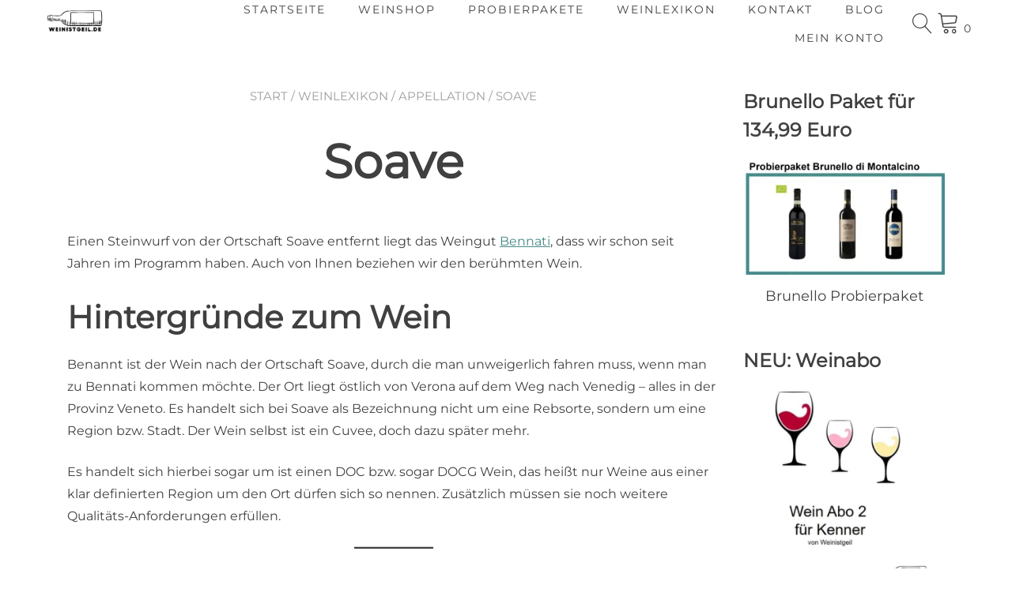

--- FILE ---
content_type: text/css
request_url: https://weinistgeil.de/wp-content/plugins/woocommerce-products-filter/js/ion.range-slider/css/ion.rangeSlider.css?ver=1.3.7.4
body_size: 2072
content:
/**
Ion.RangeSlider, 2.3.1
© Denis Ineshin, 2010 - 2019, IonDen.com
Build date: 2019-12-19 16:51:02
*/
.irs {
  position: relative;
  display: block;
  -webkit-touch-callout: none;
  -webkit-user-select: none;
  -khtml-user-select: none;
  -moz-user-select: none;
  -ms-user-select: none;
  user-select: none;
  font-size: 12px;
  font-family: Arial, sans-serif;
}
.irs-line {
  position: relative;
  display: block;
  overflow: hidden;
  outline: none !important;
}
.irs-bar {
  position: absolute;
  display: block;
  left: 0;
  width: 0;
}
.irs-shadow {
  position: absolute;
  display: none;
  left: 0;
  width: 0;
}
.irs-handle {
  position: absolute;
  display: block;
  box-sizing: border-box;
  cursor: default;
  z-index: 1;
}
.irs-handle.type_last {
  z-index: 2;
}
.irs-min,
.irs-max {
  position: absolute;
  display: block;
  cursor: default;
}
.irs-min {
  left: 0;
}
.irs-max {
  right: 0;
}
.irs-from,
.irs-to,
.irs-single {
  position: absolute;
  display: block;
  top: 0;
  left: 0;
  cursor: default;
  white-space: nowrap;
}
.irs-grid {
  position: absolute;
  display: none;
  bottom: 0;
  left: 0;
  width: 100%;
  height: 20px;
}
.irs-with-grid .irs-grid {
  display: block;
}
.irs-grid-pol {
  position: absolute;
  top: 0;
  left: 0;
  width: 1px;
  height: 8px;
  background: #000;
}
.irs-grid-pol.small {
  height: 4px;
}
.irs-grid-text {
  position: absolute;
  bottom: 0;
  left: 0;
  white-space: nowrap;
  text-align: center;
  font-size: 9px;
  line-height: 9px;
  padding: 0 3px;
  color: #000;
}
.irs-disable-mask {
  position: absolute;
  display: block;
  top: 0;
  left: -1%;
  width: 102%;
  height: 100%;
  cursor: default;
  background: rgba(0, 0, 0, 0);
  z-index: 2;
}
.lt-ie9 .irs-disable-mask {
  background: #000;
  filter: alpha(opacity=0);
  cursor: not-allowed;
}
.irs-disabled {
  opacity: 0.4;
}
.irs-hidden-input {
  position: absolute !important;
  display: block !important;
  top: 0 !important;
  left: 0 !important;
  width: 0 !important;
  height: 0 !important;
  font-size: 0 !important;
  line-height: 0 !important;
  padding: 0 !important;
  margin: 0 !important;
  overflow: hidden;
  outline: none !important;
  z-index: -9999 !important;
  background: none !important;
  border-style: solid !important;
  border-color: transparent !important;
}
.irs--flat {
  height: 40px;
}
.irs--flat.irs-with-grid {
  height: 60px;
}
.irs--flat .irs-line {
  top: 25px;
  height: 12px;
  background-color: #e1e4e9;
  border-radius: 4px;
}
.irs--flat .irs-bar {
  top: 25px;
  height: 12px;
  background-color: #ed5565;
}
.irs--flat .irs-bar--single {
  border-radius: 4px 0 0 4px;
}
.irs--flat .irs-shadow {
  height: 1px;
  bottom: 16px;
  background-color: #e1e4e9;
}
.irs--flat .irs-handle {
  top: 22px;
  width: 16px;
  height: 18px;
  background-color: transparent;
}
.irs--flat .irs-handle > i:first-child {
  position: absolute;
  display: block;
  top: 0;
  left: 50%;
  width: 2px;
  height: 100%;
  margin-left: -1px;
  background-color: #da4453;
}
.irs--flat .irs-handle.state_hover > i:first-child,
.irs--flat .irs-handle:hover > i:first-child {
  background-color: #a43540;
}
.irs--flat .irs-min,
.irs--flat .irs-max {
  top: 0;
  padding: 1px 3px;
  color: #999;
  font-size: 10px;
  line-height: 1.333;
  text-shadow: none;
  background-color: #e1e4e9;
  border-radius: 4px;
}
.irs--flat .irs-from,
.irs--flat .irs-to,
.irs--flat .irs-single {
  color: white;
  font-size: 10px;
  line-height: 1.333;
  text-shadow: none;
  padding: 1px 5px;
  background-color: #ed5565;
  border-radius: 4px;
}
.irs--flat .irs-from:before,
.irs--flat .irs-to:before,
.irs--flat .irs-single:before {
  position: absolute;
  display: block;
  content: "";
  bottom: -6px;
  left: 50%;
  width: 0;
  height: 0;
  margin-left: -3px;
  overflow: hidden;
  border: 3px solid transparent;
  border-top-color: #ed5565;
}
.irs--flat .irs-grid-pol {
  background-color: #e1e4e9;
}
.irs--flat .irs-grid-text {
  color: #999;
}
.irs--big {
  height: 55px;
}
.irs--big.irs-with-grid {
  height: 70px;
}
.irs--big .irs-line {
  top: 33px;
  height: 12px;
  background-color: white;
  background: linear-gradient(to bottom, #ddd -50%, white 150%);
  border: 1px solid #ccc;
  border-radius: 12px;
}
.irs--big .irs-bar {
  top: 33px;
  height: 12px;
  background-color: #92bce0;
  border: 1px solid #428bca;
  background: linear-gradient(to bottom, #ffffff 0%, #428bca 30%, #b9d4ec 100%);
  box-shadow: inset 0 0 1px 1px rgba(255, 255, 255, 0.5);
}
.irs--big .irs-bar--single {
  border-radius: 12px 0 0 12px;
}
.irs--big .irs-shadow {
  height: 1px;
  bottom: 16px;
  background-color: rgba(66, 139, 202, 0.5);
}
.irs--big .irs-handle {
  top: 25px;
  width: 30px;
  height: 30px;
  border: 1px solid rgba(0, 0, 0, 0.3);
  background-color: #cbcfd5;
  background: linear-gradient(to bottom, white 0%, #B4B9BE 30%, white 100%);
  box-shadow: 1px 1px 2px rgba(0, 0, 0, 0.2), inset 0 0 3px 1px white;
  border-radius: 30px;
}
.irs--big .irs-handle.state_hover,
.irs--big .irs-handle:hover {
  border-color: rgba(0, 0, 0, 0.45);
  background-color: #939ba7;
  background: linear-gradient(to bottom, white 0%, #919BA5 30%, white 100%);
}
.irs--big .irs-min,
.irs--big .irs-max {
  top: 0;
  padding: 1px 5px;
  color: white;
  text-shadow: none;
  background-color: #9f9f9f;
  border-radius: 3px;
}
.irs--big .irs-from,
.irs--big .irs-to,
.irs--big .irs-single {
  color: white;
  text-shadow: none;
  padding: 1px 5px;
  background-color: #428bca;
  background: linear-gradient(to bottom, #428bca 0%, #3071a9 100%);
  border-radius: 3px;
}
.irs--big .irs-grid-pol {
  background-color: #428bca;
}
.irs--big .irs-grid-text {
  color: #428bca;
}
.irs--modern {
  height: 55px;
}
.irs--modern.irs-with-grid {
  height: 55px;
}
.irs--modern .irs-line {
  top: 25px;
  height: 5px;
  background-color: #d1d6e0;
  background: linear-gradient(to bottom, #e0e4ea 0%, #d1d6e0 100%);
  border: 1px solid #a3adc1;
  border-bottom-width: 0;
  border-radius: 5px;
}
.irs--modern .irs-bar {
  top: 25px;
  height: 5px;
  background: #20b426;
  background: linear-gradient(to bottom, #20b426 0%, #18891d 100%);
}
.irs--modern .irs-bar--single {
  border-radius: 5px 0 0 5px;
}
.irs--modern .irs-shadow {
  height: 1px;
  bottom: 21px;
  background-color: rgba(209, 214, 224, 0.5);
}
.irs--modern .irs-handle {
  top: 37px;
  width: 12px;
  height: 13px;
  border: 1px solid #a3adc1;
  border-top-width: 0;
  box-shadow: 1px 1px 1px rgba(0, 0, 0, 0.1);
  border-radius: 0 0 3px 3px;
}
.irs--modern .irs-handle > i:nth-child(1) {
  position: absolute;
  display: block;
  top: -4px;
  left: 1px;
  width: 6px;
  height: 6px;
  border: 1px solid #a3adc1;
  background: white;
  transform: rotate(45deg);
}
.irs--modern .irs-handle > i:nth-child(2) {
  position: absolute;
  display: block;
  box-sizing: border-box;
  top: 0;
  left: 0;
  width: 10px;
  height: 12px;
  background: #e9e6e6;
  background: linear-gradient(to bottom, white 0%, #e9e6e6 100%);
  border-radius: 0 0 3px 3px;
}
.irs--modern .irs-handle > i:nth-child(3) {
  position: absolute;
  display: block;
  box-sizing: border-box;
  top: 3px;
  left: 3px;
  width: 4px;
  height: 5px;
  border-left: 1px solid #a3adc1;
  border-right: 1px solid #a3adc1;
}
.irs--modern .irs-handle.state_hover,
.irs--modern .irs-handle:hover {
  border-color: #7685a2;
  background: #c3c7cd;
  background: linear-gradient(to bottom, #ffffff 0%, #919ba5 30%, #ffffff 100%);
}
.irs--modern .irs-handle.state_hover > i:nth-child(1),
.irs--modern .irs-handle:hover > i:nth-child(1) {
  border-color: #7685a2;
}
.irs--modern .irs-handle.state_hover > i:nth-child(3),
.irs--modern .irs-handle:hover > i:nth-child(3) {
  border-color: #48536a;
}
.irs--modern .irs-min,
.irs--modern .irs-max {
  top: 0;
  font-size: 10px;
  line-height: 1.333;
  text-shadow: none;
  padding: 1px 5px;
  color: white;
  background-color: #d1d6e0;
  border-radius: 5px;
}
.irs--modern .irs-from,
.irs--modern .irs-to,
.irs--modern .irs-single {
  font-size: 10px;
  line-height: 1.333;
  text-shadow: none;
  padding: 1px 5px;
  background-color: #20b426;
  color: white;
  border-radius: 5px;
}
.irs--modern .irs-from:before,
.irs--modern .irs-to:before,
.irs--modern .irs-single:before {
  position: absolute;
  display: block;
  content: "";
  bottom: -6px;
  left: 50%;
  width: 0;
  height: 0;
  margin-left: -3px;
  overflow: hidden;
  border: 3px solid transparent;
  border-top-color: #20b426;
}
.irs--modern .irs-grid {
  height: 25px;
}
.irs--modern .irs-grid-pol {
  background-color: #dedede;
}
.irs--modern .irs-grid-text {
  color: silver;
  font-size: 13px;
}
.irs--sharp {
  height: 50px;
  font-size: 12px;
  line-height: 1;
}
.irs--sharp.irs-with-grid {
  height: 57px;
}
.irs--sharp .irs-line {
  top: 30px;
  height: 2px;
  background-color: black;
  border-radius: 2px;
}
.irs--sharp .irs-bar {
  top: 30px;
  height: 2px;
  background-color: #ee22fa;
}
.irs--sharp .irs-bar--single {
  border-radius: 2px 0 0 2px;
}
.irs--sharp .irs-shadow {
  height: 1px;
  bottom: 21px;
  background-color: rgba(0, 0, 0, 0.5);
}
.irs--sharp .irs-handle {
  top: 25px;
  width: 10px;
  height: 10px;
  background-color: #a804b2;
}
.irs--sharp .irs-handle > i:first-child {
  position: absolute;
  display: block;
  top: 100%;
  left: 0;
  width: 0;
  height: 0;
  border: 5px solid transparent;
  border-top-color: #a804b2;
}
.irs--sharp .irs-handle.state_hover,
.irs--sharp .irs-handle:hover {
  background-color: black;
}
.irs--sharp .irs-handle.state_hover > i:first-child,
.irs--sharp .irs-handle:hover > i:first-child {
  border-top-color: black;
}
.irs--sharp .irs-min,
.irs--sharp .irs-max {
  color: white;
  font-size: 14px;
  line-height: 1;
  top: 0;
  padding: 3px 4px;
  opacity: 0.4;
  background-color: #a804b2;
  border-radius: 2px;
}
.irs--sharp .irs-from,
.irs--sharp .irs-to,
.irs--sharp .irs-single {
  font-size: 14px;
  line-height: 1;
  text-shadow: none;
  padding: 3px 4px;
  background-color: #a804b2;
  color: white;
  border-radius: 2px;
}
.irs--sharp .irs-from:before,
.irs--sharp .irs-to:before,
.irs--sharp .irs-single:before {
  position: absolute;
  display: block;
  content: "";
  bottom: -6px;
  left: 50%;
  width: 0;
  height: 0;
  margin-left: -3px;
  overflow: hidden;
  border: 3px solid transparent;
  border-top-color: #a804b2;
}
.irs--sharp .irs-grid {
  height: 25px;
}
.irs--sharp .irs-grid-pol {
  background-color: #dedede;
}
.irs--sharp .irs-grid-text {
  color: silver;
  font-size: 13px;
}
.irs--round {
  height: 50px;
}
.irs--round.irs-with-grid {
  height: 65px;
}
.irs--round .irs-line {
  top: 36px;
  height: 4px;
  background-color: #dee4ec;
  border-radius: 4px;
}
.irs--round .irs-bar {
  top: 36px;
  height: 4px;
  background-color: #006cfa;
}
.irs--round .irs-bar--single {
  border-radius: 4px 0 0 4px;
}
.irs--round .irs-shadow {
  height: 4px;
  bottom: 21px;
  background-color: rgba(222, 228, 236, 0.5);
}
.irs--round .irs-handle {
  top: 26px;
  width: 24px;
  height: 24px;
  border: 4px solid #006cfa;
  background-color: white;
  border-radius: 24px;
  box-shadow: 0 1px 3px rgba(0, 0, 255, 0.3);
}
.irs--round .irs-handle.state_hover,
.irs--round .irs-handle:hover {
  background-color: #f0f6ff;
}
.irs--round .irs-min,
.irs--round .irs-max {
  color: #333;
  font-size: 14px;
  line-height: 1;
  top: 0;
  padding: 3px 5px;
  background-color: rgba(0, 0, 0, 0.1);
  border-radius: 4px;
}
.irs--round .irs-from,
.irs--round .irs-to,
.irs--round .irs-single {
  font-size: 14px;
  line-height: 1;
  text-shadow: none;
  padding: 3px 5px;
  background-color: #006cfa;
  color: white;
  border-radius: 4px;
}
.irs--round .irs-from:before,
.irs--round .irs-to:before,
.irs--round .irs-single:before {
  position: absolute;
  display: block;
  content: "";
  bottom: -6px;
  left: 50%;
  width: 0;
  height: 0;
  margin-left: -3px;
  overflow: hidden;
  border: 3px solid transparent;
  border-top-color: #006cfa;
}
.irs--round .irs-grid {
  height: 25px;
}
.irs--round .irs-grid-pol {
  background-color: #dedede;
}
.irs--round .irs-grid-text {
  color: silver;
  font-size: 13px;
}
.irs--square {
  height: 50px;
}
.irs--square.irs-with-grid {
  height: 60px;
}
.irs--square .irs-line {
  top: 31px;
  height: 4px;
  background-color: #dedede;
}
.irs--square .irs-bar {
  top: 31px;
  height: 4px;
  background-color: black;
}
.irs--square .irs-shadow {
  height: 2px;
  bottom: 21px;
  background-color: #dedede;
}
.irs--square .irs-handle {
  top: 25px;
  width: 16px;
  height: 16px;
  border: 3px solid black;
  background-color: white;
  -webkit-transform: rotate(45deg);
  -ms-transform: rotate(45deg);
  transform: rotate(45deg);
}
.irs--square .irs-handle.state_hover,
.irs--square .irs-handle:hover {
  background-color: #f0f6ff;
}
.irs--square .irs-min,
.irs--square .irs-max {
  color: #333;
  font-size: 14px;
  line-height: 1;
  top: 0;
  padding: 3px 5px;
  background-color: rgba(0, 0, 0, 0.1);
}
.irs--square .irs-from,
.irs--square .irs-to,
.irs--square .irs-single {
  font-size: 14px;
  line-height: 1;
  text-shadow: none;
  padding: 3px 5px;
  background-color: black;
  color: white;
}
.irs--square .irs-grid {
  height: 25px;
}
.irs--square .irs-grid-pol {
  background-color: #dedede;
}
.irs--square .irs-grid-text {
  color: silver;
  font-size: 11px;
}
